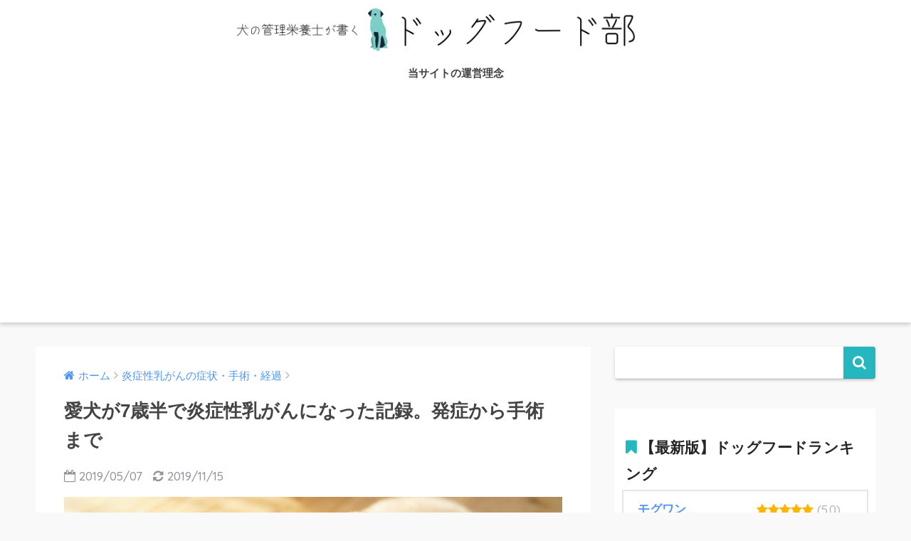

--- FILE ---
content_type: text/html; charset=UTF-8
request_url: https://dogfoodbu.com/sick/inflammatory-breast-cancer1/
body_size: 17377
content:
<!doctype html>
<!--[if lt IE 7]><html lang="ja" class="no-js lt-ie9 lt-ie8 lt-ie7"><![endif]-->
<!--[if (IE 7)&!(IEMobile)]><html lang="ja" class="no-js lt-ie9 lt-ie8"><![endif]-->
<!--[if (IE 8)&!(IEMobile)]><html lang="ja" class="no-js lt-ie9"><![endif]-->
<!--[if gt IE 8]><!--> <html lang="ja" class="no-js"><!--<![endif]-->
	<head><meta name="google-site-verification" content="erxe6-X2c1wxF9ty3buIpTtnpLMtVLUNHxWaeZ6--ec" />
		<meta charset="utf-8">
		<meta http-equiv="X-UA-Compatible" content="IE=edge">
		<meta name="HandheldFriendly" content="True">
		<meta name="MobileOptimized" content="320">
		<meta name="viewport" content="width=device-width, initial-scale=1"/>
		<meta name="msapplication-TileColor" content="#25b7c0">
        <meta name="theme-color" content="#25b7c0">
		<link rel="pingback" href="https://dogfoodbu.com/xmlrpc.php">
		<title>愛犬が7歳半で炎症性乳がんになった記録。発症から手術まで | ドッグフード部</title>
<link rel='dns-prefetch' href='//ajax.googleapis.com' />
<link rel='dns-prefetch' href='//maxcdn.bootstrapcdn.com' />
<link rel='dns-prefetch' href='//fonts.googleapis.com' />
<link rel='dns-prefetch' href='//s.w.org' />
<link rel="alternate" type="application/rss+xml" title="ドッグフード部 &raquo; フィード" href="https://dogfoodbu.com/feed/" />
<link rel="alternate" type="application/rss+xml" title="ドッグフード部 &raquo; コメントフィード" href="https://dogfoodbu.com/comments/feed/" />
		<script type="text/javascript">
			window._wpemojiSettings = {"baseUrl":"https:\/\/s.w.org\/images\/core\/emoji\/11\/72x72\/","ext":".png","svgUrl":"https:\/\/s.w.org\/images\/core\/emoji\/11\/svg\/","svgExt":".svg","source":{"concatemoji":"https:\/\/dogfoodbu.com\/wp-includes\/js\/wp-emoji-release.min.js"}};
			!function(e,a,t){var n,r,o,i=a.createElement("canvas"),p=i.getContext&&i.getContext("2d");function s(e,t){var a=String.fromCharCode;p.clearRect(0,0,i.width,i.height),p.fillText(a.apply(this,e),0,0);e=i.toDataURL();return p.clearRect(0,0,i.width,i.height),p.fillText(a.apply(this,t),0,0),e===i.toDataURL()}function c(e){var t=a.createElement("script");t.src=e,t.defer=t.type="text/javascript",a.getElementsByTagName("head")[0].appendChild(t)}for(o=Array("flag","emoji"),t.supports={everything:!0,everythingExceptFlag:!0},r=0;r<o.length;r++)t.supports[o[r]]=function(e){if(!p||!p.fillText)return!1;switch(p.textBaseline="top",p.font="600 32px Arial",e){case"flag":return s([55356,56826,55356,56819],[55356,56826,8203,55356,56819])?!1:!s([55356,57332,56128,56423,56128,56418,56128,56421,56128,56430,56128,56423,56128,56447],[55356,57332,8203,56128,56423,8203,56128,56418,8203,56128,56421,8203,56128,56430,8203,56128,56423,8203,56128,56447]);case"emoji":return!s([55358,56760,9792,65039],[55358,56760,8203,9792,65039])}return!1}(o[r]),t.supports.everything=t.supports.everything&&t.supports[o[r]],"flag"!==o[r]&&(t.supports.everythingExceptFlag=t.supports.everythingExceptFlag&&t.supports[o[r]]);t.supports.everythingExceptFlag=t.supports.everythingExceptFlag&&!t.supports.flag,t.DOMReady=!1,t.readyCallback=function(){t.DOMReady=!0},t.supports.everything||(n=function(){t.readyCallback()},a.addEventListener?(a.addEventListener("DOMContentLoaded",n,!1),e.addEventListener("load",n,!1)):(e.attachEvent("onload",n),a.attachEvent("onreadystatechange",function(){"complete"===a.readyState&&t.readyCallback()})),(n=t.source||{}).concatemoji?c(n.concatemoji):n.wpemoji&&n.twemoji&&(c(n.twemoji),c(n.wpemoji)))}(window,document,window._wpemojiSettings);
		</script>
		<style type="text/css">
img.wp-smiley,
img.emoji {
	display: inline !important;
	border: none !important;
	box-shadow: none !important;
	height: 1em !important;
	width: 1em !important;
	margin: 0 .07em !important;
	vertical-align: -0.1em !important;
	background: none !important;
	padding: 0 !important;
}
</style>
<link rel='stylesheet' id='contact-form-7-css'  href='https://dogfoodbu.com/wp-content/plugins/contact-form-7/includes/css/styles.css' type='text/css' media='all' />
<link rel='stylesheet' id='sb_instagram_styles-css'  href='https://dogfoodbu.com/wp-content/plugins/instagram-feed/css/sb-instagram.min.css' type='text/css' media='all' />
<link rel='stylesheet' id='sb-font-awesome-css'  href='https://maxcdn.bootstrapcdn.com/font-awesome/4.7.0/css/font-awesome.min.css' type='text/css' media='all' />
<link rel='stylesheet' id='sb-type-std-css'  href='https://dogfoodbu.com/wp-content/plugins/speech-bubble/css/sb-type-std.css' type='text/css' media='all' />
<link rel='stylesheet' id='sb-type-fb-css'  href='https://dogfoodbu.com/wp-content/plugins/speech-bubble/css/sb-type-fb.css' type='text/css' media='all' />
<link rel='stylesheet' id='sb-type-fb-flat-css'  href='https://dogfoodbu.com/wp-content/plugins/speech-bubble/css/sb-type-fb-flat.css' type='text/css' media='all' />
<link rel='stylesheet' id='sb-type-ln-css'  href='https://dogfoodbu.com/wp-content/plugins/speech-bubble/css/sb-type-ln.css' type='text/css' media='all' />
<link rel='stylesheet' id='sb-type-ln-flat-css'  href='https://dogfoodbu.com/wp-content/plugins/speech-bubble/css/sb-type-ln-flat.css' type='text/css' media='all' />
<link rel='stylesheet' id='sb-type-pink-css'  href='https://dogfoodbu.com/wp-content/plugins/speech-bubble/css/sb-type-pink.css' type='text/css' media='all' />
<link rel='stylesheet' id='sb-type-rtail-css'  href='https://dogfoodbu.com/wp-content/plugins/speech-bubble/css/sb-type-rtail.css' type='text/css' media='all' />
<link rel='stylesheet' id='sb-type-drop-css'  href='https://dogfoodbu.com/wp-content/plugins/speech-bubble/css/sb-type-drop.css' type='text/css' media='all' />
<link rel='stylesheet' id='sb-type-think-css'  href='https://dogfoodbu.com/wp-content/plugins/speech-bubble/css/sb-type-think.css' type='text/css' media='all' />
<link rel='stylesheet' id='sb-no-br-css'  href='https://dogfoodbu.com/wp-content/plugins/speech-bubble/css/sb-no-br.css' type='text/css' media='all' />
<link rel='stylesheet' id='whats-new-style-css'  href='https://dogfoodbu.com/wp-content/plugins/whats-new-genarator/whats-new.css' type='text/css' media='all' />
<link rel='stylesheet' id='yyi_rinker_stylesheet-css'  href='https://dogfoodbu.com/wp-content/plugins/yyi-rinker/css/style.css?v=1.0.8' type='text/css' media='all' />
<link rel='stylesheet' id='sng-stylesheet-css'  href='https://dogfoodbu.com/wp-content/themes/sango-theme/style.css' type='text/css' media='all' />
<link rel='stylesheet' id='sng-option-css'  href='https://dogfoodbu.com/wp-content/themes/sango-theme/entry-option.css' type='text/css' media='all' />
<link rel='stylesheet' id='child-style-css'  href='https://dogfoodbu.com/wp-content/themes/sango-theme-child/style.css' type='text/css' media='all' />
<link rel='stylesheet' id='tablepress-default-css'  href='https://dogfoodbu.com/wp-content/tablepress-combined.min.css' type='text/css' media='all' />
<link rel='stylesheet' id='sng-googlefonts-css'  href='//fonts.googleapis.com/css?family=Quicksand%3A500%2C700' type='text/css' media='all' />
<link rel='stylesheet' id='sng-fontawesome-css'  href='https://dogfoodbu.com/wp-content/themes/sango-theme/library/fontawesome/css/font-awesome.min.css' type='text/css' media='all' />
<link rel='stylesheet' id='ripple-style-css'  href='https://dogfoodbu.com/wp-content/themes/sango-theme/library/ripple/rippler.min.css' type='text/css' media='all' />
<script type='text/javascript' src='https://ajax.googleapis.com/ajax/libs/jquery/2.2.4/jquery.min.js'></script>
<script type='text/javascript' src='https://dogfoodbu.com/wp-content/plugins/yyi-rinker/js/event-tracking.js?v=1.0.8'></script>
<script type='text/javascript' src='https://dogfoodbu.com/wp-content/themes/sango-theme/library/js/modernizr.custom.min.js'></script>
<link rel='https://api.w.org/' href='https://dogfoodbu.com/wp-json/' />
<link rel="EditURI" type="application/rsd+xml" title="RSD" href="https://dogfoodbu.com/xmlrpc.php?rsd" />
<link rel="canonical" href="https://dogfoodbu.com/sick/inflammatory-breast-cancer1/" />
<link rel='shortlink' href='https://dogfoodbu.com/?p=936' />
<link rel="alternate" type="application/json+oembed" href="https://dogfoodbu.com/wp-json/oembed/1.0/embed?url=https%3A%2F%2Fdogfoodbu.com%2Fsick%2Finflammatory-breast-cancer1%2F" />
<link rel="alternate" type="text/xml+oembed" href="https://dogfoodbu.com/wp-json/oembed/1.0/embed?url=https%3A%2F%2Fdogfoodbu.com%2Fsick%2Finflammatory-breast-cancer1%2F&#038;format=xml" />
<meta property="og:title" content="愛犬が7歳半で炎症性乳がんになった記録。発症から手術まで" />
<meta property="og:description" content="我が家には7歳半になる愛犬「とんこ」がいます。 キャバリアとパグのミックスで女の子です。これまで病気らしい病気をすることもなく、7歳半まで元気に過ごしてきてくれました。 そんなとんこが炎症性乳がんと診断されました。 ここ ... " />
<meta property="og:type" content="article" />
<meta property="og:url" content="https://dogfoodbu.com/sick/inflammatory-breast-cancer1/" />
<meta property="og:image" content="https://dogfoodbu.com/wp-content/uploads/2019/05/tonko1.jpg" />
<meta property="og:site_name" content="ドッグフード部" />
<meta name="twitter:card" content="summary_large_image" />
<style type="text/css">.broken_link, a.broken_link {
	text-decoration: line-through;
}</style><style type="text/css" id="custom-background-css">
body.custom-background { background-color: #f9f9f9; }
</style>
<link rel="icon" href="https://dogfoodbu.com/wp-content/uploads/2018/03/cropped-logo2-32x32.png" sizes="32x32" />
<link rel="icon" href="https://dogfoodbu.com/wp-content/uploads/2018/03/cropped-logo2-192x192.png" sizes="192x192" />
<link rel="apple-touch-icon-precomposed" href="https://dogfoodbu.com/wp-content/uploads/2018/03/cropped-logo2-180x180.png" />
<meta name="msapplication-TileImage" content="https://dogfoodbu.com/wp-content/uploads/2018/03/cropped-logo2-270x270.png" />
		<style type="text/css" id="wp-custom-css">
			.abtn-mc1 a {
    display: inline-block;
    width: 100%;
    margin: 0;
    border-radius: 3px;
    background: #4F9DF4;
    color: #fff;
    font-size: 1.2em;
    font-weight: 500;
    line-height: 44px;
    text-decoration: none;
    box-shadow: 0 2px 3px rgba(0,0,0,.2), 0 2px 3px -2px rgba(0,0,0,.15);
}
.abtn-mc1 a:after {
    content: "\f138";
    font-family: "fontawesome";
    margin-left: 15px;
}
.abtn-mc1 a:hover{
    text-decoration: none;
    box-shadow: 0 13px 20px -3px rgba(0,0,0,.24);
    -webkit-tap-highlight-color: transparent;
}
.abtn-mc1 img{
	display: block;
}
p.abtn-mc1-top-text {
    font-weight: bold;
    margin-bottom: 3px;
}
p.abtn-mc1-under-text {
    font-size: .8em;
    margin-top: 3px;
}		</style>
	<style>
a {color: #4f96f6;}
.main-c {color: #25b7c0;}
.main-bc {background-color: #25b7c0;}
.main-bdr,#inner-content .main-bdr {border-color:  #25b7c0;}
.pastel-bc , #inner-content .pastel-bc {background-color: #ebebe6;}
.accent-c {color: #ffdc00;}
.accent-bc {background-color: #ffdc00;}
.header,#footer-menu,.drawer__title {background-color: #ffffff;}
#logo a {color: #FFF;}
.desktop-nav li a , .mobile-nav li a, #footer-menu a ,.copyright, #drawer__open,.drawer__title {color: #424242;}
.drawer__title .close span, .drawer__title .close span:before {background: #424242;}
.desktop-nav li:after {background: #424242;}
.mobile-nav .current-menu-item {border-bottom-color: #424242;}
.widgettitle {color: #ffffff;background-color:#25b7c0;}
.footer {background-color: #e0e4eb;}
.footer, .footer a, .footer .widget ul li a {color: #3c3c3c;}
.body_bc {background-color: f9f9f9;}
/*Main Color*/
#toc_container .toc_title, #footer_menu .raised, .pagination a, .pagination span, #reply-title:before , .entry-content blockquote:before ,.main-c-before li:before ,.main-c-b:before{color: #25b7c0;}
/*Main Color Background*/
#searchsubmit, #toc_container .toc_title:before, .cat-name, .pre_tag > span, .pagination .current, #submit ,.withtag_list > span,.main-bc-before li:before {background-color: #25b7c0;}
/*Main Color Border*/
#toc_container, h3 ,.li-mainbdr ul,.li-mainbdr ol {border-color: #25b7c0;}
/*Accent Color*/
.search-title .fa-search ,.acc-bc-before li:before {background: #ffdc00;}
/*Accent Color border*/
.li-accentbdr ul, .li-accentbdr ol {border-color: #ffdc00;}
/*Pastel Color Background*/
.pagination a:hover ,.li-pastelbc ul, .li-pastelbc ol {background: #ebebe6;}
/*FontSize*/
body {font-size: 107%;}
@media only screen and (min-width: 481px) {
body {font-size: 107%;}
}
@media only screen and (min-width: 1030px) {
body {font-size: 107%;}
}
/*Others*/
.totop {background: #5ba9f7;}
.header-info a {color: #FFF; background: linear-gradient(95deg,#738bff,#85e3ec);}
.fixed-menu ul {background: #FFF;}
.fixed-menu a {color: #a2a7ab;}
.fixed-menu .current-menu-item a , .fixed-menu ul li a.active {color: #6bb6ff;}
</style>
	</head>
	<body class="post-template-default single single-post postid-936 single-format-standard custom-background">
		<div id="container">
			<header class="header header--center">
								<div id="inner-header" class="wrap cf">
										<p id="logo" class="h1 dfont">
						<a href="https://dogfoodbu.com"><img src="https://dogfoodbu.com/wp-content/uploads/2019/11/inublog.png" alt="ドッグフード部"></a>
					</p>
					<nav class="desktop-nav clearfix"><ul id="menu-%e3%83%98%e3%83%83%e3%83%80%e3%83%bc%e3%83%a1%e3%83%8b%e3%83%a5%e3%83%bc" class="menu"><li id="menu-item-1179" class="menu-item menu-item-type-post_type menu-item-object-page menu-item-1179"><a href="https://dogfoodbu.com/about-site/">当サイトの運営理念</a></li>
</ul></nav>				</div>
							</header>
				<div id="content">
		<div id="inner-content" class="wrap cf">
			<main id="main" class="m-all t-2of3 d-5of7 cf">
							       <article id="entry" class="cf post-936 post type-post status-publish format-standard has-post-thumbnail category-sick tag-49">
			       	  <header class="article-header entry-header">
	<nav id="breadcrumb"><ul itemscope itemtype="http://schema.org/BreadcrumbList"><li itemprop="itemListElement" itemscope itemtype="http://schema.org/ListItem"><a href="https://dogfoodbu.com" itemprop="item"><span itemprop="name">ホーム</span></a><meta itemprop="position" content="1" /></li><li itemprop="itemListElement" itemscope itemtype="http://schema.org/ListItem"><a href="https://dogfoodbu.com/category/sick/" itemprop="item"><span itemprop="name">炎症性乳がんの症状・手術・経過</span></a><meta itemprop="position" content="2" /></li></ul></nav>    <h1 class="entry-title single-title">愛犬が7歳半で炎症性乳がんになった記録。発症から手術まで</h1>
	<p class="entry-meta vcard dfont">
			       	<time class="pubdate entry-time" datetime="2019-05-07">2019/05/07</time>
	       		       		<time class="updated entry-time" datetime="2019-11-15">2019/11/15</time>
       	    </p>
            <p class="post-thumbnail"><img width="680" height="425" src="https://dogfoodbu.com/wp-content/uploads/2019/05/tonko1.jpg" class="attachment-large size-large wp-post-image" alt="愛犬が炎症性乳がんと診断されて。初期症状と手術までの流れ" srcset="https://dogfoodbu.com/wp-content/uploads/2019/05/tonko1.jpg 800w, https://dogfoodbu.com/wp-content/uploads/2019/05/tonko1-300x188.jpg 300w, https://dogfoodbu.com/wp-content/uploads/2019/05/tonko1-768x480.jpg 768w" sizes="(max-width: 680px) 100vw, 680px" /></p>
				  <!--FABボタン-->
	  	  <input type="checkbox" id="fab">
		  <label class="fab-btn accent-bc" for="fab"><i class="fa fa-share-alt"></i></label>
		  <label class="fab__close-cover" for="fab"></label>
		  <!--FABの中身-->
		  <div id="fab__contents">
			 <div class="fab__contents-main dfont">
			    <label class="close" for="fab"><span></span></label>
			    <p class="fab__contents_title">SHARE</p>
			  				  		<div class="fab__contents_img" style="background-image: url(https://dogfoodbu.com/wp-content/uploads/2019/05/tonko1-520x300.jpg);">
			  		</div>
			  				  	    <div class="sns-btn">
            <ul>
          <!-- twitter -->
          <li class="tw sns-btn__item">
              <a href="http://twitter.com/share?url=https%3A%2F%2Fdogfoodbu.com%2Fsick%2Finflammatory-breast-cancer1%2F&text=%E6%84%9B%E7%8A%AC%E3%81%8C7%E6%AD%B3%E5%8D%8A%E3%81%A7%E7%82%8E%E7%97%87%E6%80%A7%E4%B9%B3%E3%81%8C%E3%82%93%E3%81%AB%E3%81%AA%E3%81%A3%E3%81%9F%E8%A8%98%E9%8C%B2%E3%80%82%E7%99%BA%E7%97%87%E3%81%8B%E3%82%89%E6%89%8B%E8%A1%93%E3%81%BE%E3%81%A7%EF%BD%9C%E3%83%89%E3%83%83%E3%82%B0%E3%83%95%E3%83%BC%E3%83%89%E9%83%A8" target="_blank" rel="nofollow">
                  <i class="fa fa-twitter"></i>
                  <span class="share_txt">ツイート</span>
              </a>
                        </li>
   
          <!-- facebook -->
          <li class="fb sns-btn__item">
              <a href="http://www.facebook.com/share.php?u=https%3A%2F%2Fdogfoodbu.com%2Fsick%2Finflammatory-breast-cancer1%2F&t=%E6%84%9B%E7%8A%AC%E3%81%8C7%E6%AD%B3%E5%8D%8A%E3%81%A7%E7%82%8E%E7%97%87%E6%80%A7%E4%B9%B3%E3%81%8C%E3%82%93%E3%81%AB%E3%81%AA%E3%81%A3%E3%81%9F%E8%A8%98%E9%8C%B2%E3%80%82%E7%99%BA%E7%97%87%E3%81%8B%E3%82%89%E6%89%8B%E8%A1%93%E3%81%BE%E3%81%A7%EF%BD%9C%E3%83%89%E3%83%83%E3%82%B0%E3%83%95%E3%83%BC%E3%83%89%E9%83%A8" target="_blank" rel="nofollow">
                  <i class="fa fa-facebook"></i>
                  <span class="share_txt">シェア</span>
              </a>
                        </li>
   
          <!-- はてなブックマーク -->
          <li class="hatebu sns-btn__item">
            <a href="http://b.hatena.ne.jp/add?mode=confirm&url=https%3A%2F%2Fdogfoodbu.com%2Fsick%2Finflammatory-breast-cancer1%2F"  onclick="javascript:window.open(this.href, '', 'menubar=no,toolbar=no,resizable=yes,scrollbars=yes,height=400,width=510');return false;" target="_blank" rel="nofollow">
                  <i class="fa fa-hatebu"></i>
                  <span class="share_txt">はてブ</span>
              </a>
                        </li>

          <!-- Google+ 別デザインのときは非表示に-->
                        <li class="gplus sns-btn__item">
                  <a href="https://plus.google.com/share?url=https%3A%2F%2Fdogfoodbu.com%2Fsick%2Finflammatory-breast-cancer1%2F" target="_blank" rel="nofollow">
                      <i class="fa fa-google-plus" aria-hidden="true"></i>
                      <span class="share_txt">Google+</span>
                  </a>
                                </li>
          
          <!-- Pocket -->
          <li class="pkt sns-btn__item">
             <a href="http://getpocket.com/edit?url=https%3A%2F%2Fdogfoodbu.com%2Fsick%2Finflammatory-breast-cancer1%2F&title=%E6%84%9B%E7%8A%AC%E3%81%8C7%E6%AD%B3%E5%8D%8A%E3%81%A7%E7%82%8E%E7%97%87%E6%80%A7%E4%B9%B3%E3%81%8C%E3%82%93%E3%81%AB%E3%81%AA%E3%81%A3%E3%81%9F%E8%A8%98%E9%8C%B2%E3%80%82%E7%99%BA%E7%97%87%E3%81%8B%E3%82%89%E6%89%8B%E8%A1%93%E3%81%BE%E3%81%A7%EF%BD%9C%E3%83%89%E3%83%83%E3%82%B0%E3%83%95%E3%83%BC%E3%83%89%E9%83%A8" target="_blank" rel="nofollow">
                  <i class="fa fa-get-pocket"></i>
                  <span class="share_txt">Pocket</span>
              </a>
                        </li>

          <!-- LINE -->
          <li class="line sns-btn__item">
              <a href="http://line.me/R/msg/text/?https%3A%2F%2Fdogfoodbu.com%2Fsick%2Finflammatory-breast-cancer1%2F%0D%0A%E6%84%9B%E7%8A%AC%E3%81%8C7%E6%AD%B3%E5%8D%8A%E3%81%A7%E7%82%8E%E7%97%87%E6%80%A7%E4%B9%B3%E3%81%8C%E3%82%93%E3%81%AB%E3%81%AA%E3%81%A3%E3%81%9F%E8%A8%98%E9%8C%B2%E3%80%82%E7%99%BA%E7%97%87%E3%81%8B%E3%82%89%E6%89%8B%E8%A1%93%E3%81%BE%E3%81%A7%EF%BD%9C%E3%83%89%E3%83%83%E3%82%B0%E3%83%95%E3%83%BC%E3%83%89%E9%83%A8" target="_blank" rel="nofollow">
                 <i class="fa fa-comment"></i>
                  <span class="share_txt dfont">LINE</span>
              </a>
          </li>
      </ul>
  </div>
  		  	</div>
		  </div>
		</header><section class="entry-content cf">
  <div class="sponsored">			<div class="textwidget"><p>当サイトはアフィリエイト広告を利用しています</p>
</div>
		</div><div class="sponsored"><p class="ads-title dfont">スポンサードリンク</p>			<div class="textwidget"><p><script async src="https://pagead2.googlesyndication.com/pagead/js/adsbygoogle.js"></script><br />
<!-- dog-taittle-sita --><br />
<ins class="adsbygoogle" style="display: block;" data-ad-client="ca-pub-7118258091736189" data-ad-slot="9726576313" data-ad-format="auto" data-full-width-responsive="true"></ins><br />
<script>
     (adsbygoogle = window.adsbygoogle || []).push({});
</script></p>
</div>
		</div><p>我が家には7歳半になる愛犬「とんこ」がいます。</p>
<p><img class="alignnone size-thumb-520 wp-image-472" src="https://dogfoodbu.com/wp-content/uploads/2018/05/DSC00329_R-520x300.jpg" alt="カナガンの食いつきレビュー3" width="520" height="300" /></p>
<p>キャバリアとパグのミックスで女の子です。これまで病気らしい病気をすることもなく、7歳半まで元気に過ごしてきてくれました。</p>
<p>そんなとんこが<span class="keiko_yellow"><b>炎症性乳がん</b></span>と診断されました。</p>
<p>ここでは、とんこと同じくある日突然、症例数の少ない「炎症性乳がん」と診断されて動揺している飼い主さんに向けて、少しでも今後の流れがイメージできるように、ここではとんこの<span class="keiko_yellow"><b>発症から手術までの流れ</b></span>をまとめていこうと思います。</p>
<div class="sng-box box1">
<p><span style="color: #ff0000;">【2019年11月追記】</span><br />
※かかりつけの病院で定期的にチェックしてもらい、現時点では「炎症性乳がんであった可能性は極めて低い」と言われました。<br />
ここからの経過は炎症性乳がんの経過とは違う可能性があります。<br />
乳腺術後の経過・炎症性乳がんと診断された経過・炎症性乳がんではないと診断されるまでに至った経緯が書かれています。</p>
</div>
<div id="toc_container" class="no_bullets"><p class="toc_title">目次</p><ul class="toc_list"><li><a href="#i">「何かおかしい」と思ったのは食欲の低下でした</a></li><li><a href="#i-2">乳がんの可能性が高い・肺転移の可能性も指摘</a></li><li><a href="#i-3">手術後「炎症性乳がん」と診断。手術は間違いだったのでは？</a></li></ul></div>
<h2 class="hh hh20"><span id="i">「何かおかしい」と思ったのは食欲の低下でした</span></h2>
<p>元々季節の変わり目などには食欲が低下したりすることがあったので、5月初旬のこの時も、「だいぶ暑くなってきたからまたいつもの食欲低下かな？」くらいに思っていました。</p>
<p>でも、なんだか表情もうつろ、立ち上がるのも億劫そう･･･といつもと何か違うなという症状でした。大好きな散歩も活気がなく、すぐに家に戻りたがります。</p>
<p>食欲低下3日目頃の夜、子供たちが寝静まってからとんこを久しぶりにゆっくりと撫でていました。</p>
<p>我が家には5歳と1歳の息子がおり、ちょうどGW真っ只中ということで一日中子供の相手でてんやわんや。夫は4月にオープンしたカレー屋を営んでおり、子育てはワンオペ状態。</p>
<p>とんこのことを後回しにし、ろくに顔を合わせることも話しかけることもせずに、最低限のお世話だけ。</p>
<p>そんな日々の数日後のことでした。</p>
<p>久しぶりにゆっくりととんこを撫でているといつものようにお腹を見せてくれました。その時に陰部のすぐそばの左側の乳房がパンパンに張っているのを見つけました。</p>
<p>※撮影はしていません、すみません。</p>
<p>触れるとカッチカチ。石のように硬くて、皮膚は3か所、それぞれ直径5㎜ずつくらい破れて潰瘍のようになっていました。</p>
<p>これはただ事ではないと思い、翌日病院へ。</p>
<p>しかし、かかりつけの病院はGWでお休み中。急遽年中無休のD動物病院へ行きました。</p>
<h2 class="hh hh20"><span id="i-2">乳がんの可能性が高い・肺転移の可能性も指摘</span></h2>
<p>診察してすぐに、「これは乳がんの可能性が高いです」と言われました。最も恐れていた答えでした。</p>
<p>肺転移をしているかどうかはレントゲンでチェックしました。</p>
<p>肺には細かな点々があり、これについては「肺転移の可能性がある」と言われました。ただ、血管が縦に写った場合にもこのように見えるため、絶対とは言えないが可能性としてはかなり高いとのこと。</p>
<p>ショックで、頭が真っ白。</p>
<p>「この先、どうするのがこの子にとって一番楽に過ごせるのでしょうか･･･」</p>
<p>そう聞いた私に対して、先生は</p>
<p>「肺転移をしていたら、手術をしてもすぐに再発をするかもしれません。しかしこの状態はとても痛いと思う。患部を切除してしまった方が楽でしょう。」と説明を受けました。</p>
<p>私はこの答えに納得し、すぐに手術を依頼しました。</p>
<p>そこで明日に手術、明後日には退院という流れで決定しました。</p>
<h2 class="hh hh20"><span id="i-3">手術後「炎症性乳がん」と診断。手術は間違いだったのでは？</span></h2>
<p>翌日の14時過ぎ、ダクタリ動物病院から電話がありました。</p>
<p>「手術は無事に終わりました。腫瘍は筋肉層にがっちりと浸潤しており、切除は片側乳腺全て、子宮と卵巣まで取りましたが、陰部にあったものは今は取り切れませんでした。」との説明を受けました。</p>
<p>今後また再発の可能性があるものの、今はこれで様子を見ましょうとのこと。</p>
<p>最後に言われたのが、「この腫瘍は最も悪性度の高い炎症性乳がんの可能性が高い」ということでした。</p>
<p>炎症性乳がんという言葉をこの時初めて知りました。</p>
<p>出先から戻り、炎症性乳がんを調べてみると･･･</p>
<p>炎症性乳がんは最も予後が悪い癌で初診から長くても半年ほどで亡くなってしまうケースが多いということ、そして、炎症性乳がんの場合は手術をしてもすぐに再発してしまうこと、手術により余計にがんの増殖スピードを速めてしまうこと、手術した傷がつきにくく、2次感染により命を失うケースが高いことが書いてありました。</p>
<p>しかも、手術をすることで犬のQOL（クオリティー・オブ・ライフ（生活の質））を下げてしまう、ともありました。</p>
<p>これを読んで、愕然としたのは言うまでもありません。</p>
<p>なぜ炎症性乳がんなのに手術をしたのか、これでは余計にとんこを苦しめることになるのではないか―。</p>
<p>焦って先生に電話をしました。</p>
<p>炎症性乳がんだと診断しながら、なぜ手術をしたのか。</p>
<p>手術は禁忌になっている。これから先の余命を縮めたばかりか余計に痛みにより苦しむことになるのではないのか。</p>
<p>そんなようなことを言ったと思います。</p>
<p>先生は「過去に同じような症例で、老犬だからと放置したら乳腺に沿って癌が広がり、最後はとても苦しそうだった。そうならないために切除をした」と説明。</p>
<p>納得できませんでした。</p>
<p>翌日、とんこを引き取りに行った際にももう一度説明を求めました。</p>
<p>結局先生は「手術した方がこの子にとっては楽になる」という判断で手術をしたとのこと。肺転移の疑いもあったはずなのに、「初期ですし」と言われました。</p>
<p>転移がある時点で初期ではないと思うのですが、手術をしたことでこの子の余命は「1～2年に延びた」と言われました。</p>
<p>炎症性乳がんは初診から半年以内に亡くなる子がほとんどなのに…？</p>
<p>色々と混乱が生じましたが、手術をした以上、ここで何をどう言っても時間を戻せるわけではないですし、そもそも手術を終えたとんこは思っていたよりも元気そうでした。</p>
<p>その姿を見てほっとしたのもあり、「わかりました」と言って代金を支払い、病院を出ました。</p>
<p>正直、手術をしたことがよかったかどうかはまだ分かりません。（術後4日目）。</p>
<p>ただ、この先1日でも長く、苦しくない時間を過ごして欲しいと願うばかりです。</p>
<p>【参考画像】</p>
<p><img class="aligncenter size-full wp-image-1153" src="https://dogfoodbu.com/wp-content/uploads/2019/11/DSC00009_r-1.jpg" alt="手術費" width="904" height="600" srcset="https://dogfoodbu.com/wp-content/uploads/2019/11/DSC00009_r-1.jpg 904w, https://dogfoodbu.com/wp-content/uploads/2019/11/DSC00009_r-1-300x199.jpg 300w, https://dogfoodbu.com/wp-content/uploads/2019/11/DSC00009_r-1-768x510.jpg 768w" sizes="(max-width: 904px) 100vw, 904px" /></p>
<p>手術費用と2日間の宿泊費、レントゲン代で総額13万4千円ほどでした。ご参考まで。</p>
<p>術後の経過に続く↓</p>
<blockquote class="wp-embedded-content" data-secret="FlEHlT5naD"><p><a href="https://dogfoodbu.com/sick/inflammatory-breast-cancer2/">愛犬の炎症性乳がん、手術後の経過～7日間まで</a></p></blockquote>
<p><iframe class="wp-embedded-content" sandbox="allow-scripts" security="restricted" style="position: absolute; clip: rect(1px, 1px, 1px, 1px);" src="https://dogfoodbu.com/sick/inflammatory-breast-cancer2/embed/#?secret=FlEHlT5naD" data-secret="FlEHlT5naD" width="600" height="338" title="&#8220;愛犬の炎症性乳がん、手術後の経過～7日間まで&#8221; &#8212; ドッグフード部" frameborder="0" marginwidth="0" marginheight="0" scrolling="no"></iframe></p>
<div class="sponsored dfont">			<div class="textwidget"><hr>
<p style="text-align: center;"><span class="big"><b>ドッグフード選びに迷ったら･･･？</span></b></p>
<p>
<img src="https://dogfoodbu.com/wp-content/uploads/2019/12/inumanga_001.jpg" alt="ドッグフードランキング" width="700" height="464" class="aligncenter size-full wp-image-1469" /><br />
</p>
<p style="text-align: center;">▼▼▼</p>
<p><span class="keiko_yellow"><a href="https://dogfoodbu.com/"><span class="big"><b>愛犬が本当によろこぶドッグフード厳選5種を今すぐチェック！</span></b></a><br />
</span></p>
</div>
		</div></section><footer class="article-footer">
    <aside>
    	<div class="footer-contents">
        	    <div class="sns-btn normal-sns">
      <span class="sns-btn__title dfont">SHARE</span>      <ul>
          <!-- twitter -->
          <li class="tw sns-btn__item">
              <a href="http://twitter.com/share?url=https%3A%2F%2Fdogfoodbu.com%2Fsick%2Finflammatory-breast-cancer1%2F&text=%E6%84%9B%E7%8A%AC%E3%81%8C7%E6%AD%B3%E5%8D%8A%E3%81%A7%E7%82%8E%E7%97%87%E6%80%A7%E4%B9%B3%E3%81%8C%E3%82%93%E3%81%AB%E3%81%AA%E3%81%A3%E3%81%9F%E8%A8%98%E9%8C%B2%E3%80%82%E7%99%BA%E7%97%87%E3%81%8B%E3%82%89%E6%89%8B%E8%A1%93%E3%81%BE%E3%81%A7%EF%BD%9C%E3%83%89%E3%83%83%E3%82%B0%E3%83%95%E3%83%BC%E3%83%89%E9%83%A8" target="_blank" rel="nofollow">
                  <i class="fa fa-twitter"></i>
                  <span class="share_txt">ツイート</span>
              </a>
                        </li>
   
          <!-- facebook -->
          <li class="fb sns-btn__item">
              <a href="http://www.facebook.com/share.php?u=https%3A%2F%2Fdogfoodbu.com%2Fsick%2Finflammatory-breast-cancer1%2F&t=%E6%84%9B%E7%8A%AC%E3%81%8C7%E6%AD%B3%E5%8D%8A%E3%81%A7%E7%82%8E%E7%97%87%E6%80%A7%E4%B9%B3%E3%81%8C%E3%82%93%E3%81%AB%E3%81%AA%E3%81%A3%E3%81%9F%E8%A8%98%E9%8C%B2%E3%80%82%E7%99%BA%E7%97%87%E3%81%8B%E3%82%89%E6%89%8B%E8%A1%93%E3%81%BE%E3%81%A7%EF%BD%9C%E3%83%89%E3%83%83%E3%82%B0%E3%83%95%E3%83%BC%E3%83%89%E9%83%A8" target="_blank" rel="nofollow">
                  <i class="fa fa-facebook"></i>
                  <span class="share_txt">シェア</span>
              </a>
                        </li>
   
          <!-- はてなブックマーク -->
          <li class="hatebu sns-btn__item">
            <a href="http://b.hatena.ne.jp/add?mode=confirm&url=https%3A%2F%2Fdogfoodbu.com%2Fsick%2Finflammatory-breast-cancer1%2F"  onclick="javascript:window.open(this.href, '', 'menubar=no,toolbar=no,resizable=yes,scrollbars=yes,height=400,width=510');return false;" target="_blank" rel="nofollow">
                  <i class="fa fa-hatebu"></i>
                  <span class="share_txt">はてブ</span>
              </a>
                        </li>

          <!-- Google+ 別デザインのときは非表示に-->
                        <li class="gplus sns-btn__item">
                  <a href="https://plus.google.com/share?url=https%3A%2F%2Fdogfoodbu.com%2Fsick%2Finflammatory-breast-cancer1%2F" target="_blank" rel="nofollow">
                      <i class="fa fa-google-plus" aria-hidden="true"></i>
                      <span class="share_txt">Google+</span>
                  </a>
                                </li>
          
          <!-- Pocket -->
          <li class="pkt sns-btn__item">
             <a href="http://getpocket.com/edit?url=https%3A%2F%2Fdogfoodbu.com%2Fsick%2Finflammatory-breast-cancer1%2F&title=%E6%84%9B%E7%8A%AC%E3%81%8C7%E6%AD%B3%E5%8D%8A%E3%81%A7%E7%82%8E%E7%97%87%E6%80%A7%E4%B9%B3%E3%81%8C%E3%82%93%E3%81%AB%E3%81%AA%E3%81%A3%E3%81%9F%E8%A8%98%E9%8C%B2%E3%80%82%E7%99%BA%E7%97%87%E3%81%8B%E3%82%89%E6%89%8B%E8%A1%93%E3%81%BE%E3%81%A7%EF%BD%9C%E3%83%89%E3%83%83%E3%82%B0%E3%83%95%E3%83%BC%E3%83%89%E9%83%A8" target="_blank" rel="nofollow">
                  <i class="fa fa-get-pocket"></i>
                  <span class="share_txt">Pocket</span>
              </a>
                        </li>

          <!-- LINE -->
          <li class="line sns-btn__item">
              <a href="http://line.me/R/msg/text/?https%3A%2F%2Fdogfoodbu.com%2Fsick%2Finflammatory-breast-cancer1%2F%0D%0A%E6%84%9B%E7%8A%AC%E3%81%8C7%E6%AD%B3%E5%8D%8A%E3%81%A7%E7%82%8E%E7%97%87%E6%80%A7%E4%B9%B3%E3%81%8C%E3%82%93%E3%81%AB%E3%81%AA%E3%81%A3%E3%81%9F%E8%A8%98%E9%8C%B2%E3%80%82%E7%99%BA%E7%97%87%E3%81%8B%E3%82%89%E6%89%8B%E8%A1%93%E3%81%BE%E3%81%A7%EF%BD%9C%E3%83%89%E3%83%83%E3%82%B0%E3%83%95%E3%83%BC%E3%83%89%E9%83%A8" target="_blank" rel="nofollow">
                 <i class="fa fa-comment"></i>
                  <span class="share_txt dfont">LINE</span>
              </a>
          </li>
      </ul>
  </div>
          	        	<div class="footer-meta dfont">
               	               	
               	 	<p class="footer-meta_title">CATEGORY :</p>
               	 	<ul class="post-categories">
	<li><a href="https://dogfoodbu.com/category/sick/" rel="category tag">炎症性乳がんの症状・手術・経過</a></li></ul>               	               		<div class="meta-tag">
               		<p class="footer-meta_title">TAGS :</p> 
               		<ul><li><a href="https://dogfoodbu.com/tag/%e7%82%8e%e7%97%87%e6%80%a7%e4%b9%b3%e3%81%8c%e3%82%93/" rel="tag">炎症性乳がん</a></li></ul>               		</div>
              	          	</div>
        	        	        	<div id="related_ads"><div class="textwidget custom-html-widget"><script async src="https://pagead2.googlesyndication.com/pagead/js/adsbygoogle.js?client=ca-pub-7118258091736189"
     crossorigin="anonymous"></script>
<ins class="adsbygoogle"
     style="display:block"
     data-ad-format="autorelaxed"
     data-ad-client="ca-pub-7118258091736189"
     data-ad-slot="1383325357"></ins>
<script>
     (adsbygoogle = window.adsbygoogle || []).push({});
</script></div></div>          <div class="related-posts type_a" ontouchstart =""><ul><li><a href="https://dogfoodbu.com/sick/inflammatory-breast-cancer3/">
              <figure class="rlmg">
                <img src="https://dogfoodbu.com/wp-content/uploads/2019/11/tonkosaisyu-520x300.jpg" alt="炎症性乳がんと診断、手術から半年過ごした経過【闘病記最終記録】">
              </figure>
              <div class="rep"><p>炎症性乳がんと診断、手術から半年過ごした経過【闘病記最終記録】</p></div>
            </a>
          </li><li><a href="https://dogfoodbu.com/sick/bassigo/">
              <figure class="rlmg">
                <img src="https://dogfoodbu.com/wp-content/uploads/2019/05/tonkotonko-520x300.jpg" alt="愛犬の炎症性乳がん、抜糸のタイミングとその後の過ごし方の様子">
              </figure>
              <div class="rep"><p>愛犬の炎症性乳がん、抜糸のタイミングとその後の過ごし方の様子</p></div>
            </a>
          </li><li><a href="https://dogfoodbu.com/sick/inflammatory-breast-cancer2/">
              <figure class="rlmg">
                <img src="https://dogfoodbu.com/wp-content/uploads/2019/05/tonko2_r-520x300.jpg" alt="愛犬の炎症性乳がん、手術後の経過～7日間まで過ごした記録">
              </figure>
              <div class="rep"><p>愛犬の炎症性乳がん、手術後の経過～7日間まで過ごした記録</p></div>
            </a>
          </li></ul></div>        </div>
            </aside>
</footer>  	<div id="respond" class="comment-respond">
		<h3 id="reply-title" class="comment-reply-title">コメントを残す <small><a rel="nofollow" id="cancel-comment-reply-link" href="/sick/inflammatory-breast-cancer1/#respond" style="display:none;">コメントをキャンセル</a></small></h3>			<form action="https://dogfoodbu.com/wp-comments-post.php" method="post" id="commentform" class="comment-form" novalidate>
				<p class="comment-notes"><span id="email-notes">メールアドレスが公開されることはありません。</span> <span class="required">*</span> が付いている欄は必須項目です</p><p class="comment-form-comment"><label for="comment">コメント</label> <textarea id="comment" name="comment" cols="45" rows="8" maxlength="65525" required="required"></textarea></p><p class="comment-form-author"><label for="author">名前 <span class="required">*</span></label> <input id="author" name="author" type="text" value="" size="30" maxlength="245" required='required' /></p>
<p class="comment-form-email"><label for="email">メール <span class="required">*</span></label> <input id="email" name="email" type="email" value="" size="30" maxlength="100" aria-describedby="email-notes" required='required' /></p>
<p class="comment-form-url"><label for="url">サイト</label> <input id="url" name="url" type="url" value="" size="30" maxlength="200" /></p>
<p class="form-submit"><input name="submit" type="submit" id="submit" class="submit" value="コメントを送信" /> <input type='hidden' name='comment_post_ID' value='936' id='comment_post_ID' />
<input type='hidden' name='comment_parent' id='comment_parent' value='0' />
</p><p style="display: none;"><input type="hidden" id="akismet_comment_nonce" name="akismet_comment_nonce" value="e237f9c49b" /></p><p style="display: none;"><input type="hidden" id="ak_js" name="ak_js" value="163"/></p>			</form>
			</div><!-- #respond -->
	    <script type="application/ld+json">
      {
      "@context": "http://schema.org",
      "@type": "Article",
      "mainEntityOfPage":"https://dogfoodbu.com/sick/inflammatory-breast-cancer1/",
      "headline": "愛犬が7歳半で炎症性乳がんになった記録。発症から手術まで",

      "image": {
      "@type": "ImageObject",
      "url": "https://dogfoodbu.com/wp-content/uploads/2019/05/tonko1.jpg",
      "width":800,
      "height":500      },

      "datePublished": "2019-05-07T15:33:23+0900",
      "dateModified": "2019-11-15T10:54:07+0900",
      "author": {
      "@type": "Person",
      "name": "dcap"
      },
      "publisher": {
      "@type": "Organization",
      "name": "",
      "logo": {
      "@type": "ImageObject",
      "url": ""
      }
      },
      "description": "我が家には7歳半になる愛犬「とんこ」がいます。 キャバリアとパグのミックスで女の子です。これまで病気らしい病気をすることもなく、7歳半まで元気に過ごしてきてくれました。 そんなとんこが炎症性乳がんと診断されました。 ここ ... "
      }
    </script>
   
			        </article>
			        <div class="prnx_box cf">
				<a href="https://dogfoodbu.com/brand/fresh-mix/" class="prnx pr">
			<p><i class="fa fa-angle-left"></i> 前の記事</p>
			<div class="prnx_tb">
									<figure><img width="160" height="160" src="https://dogfoodbu.com/wp-content/uploads/2018/12/freshmix_h_r-160x160.jpg" class="attachment-thumb-160 size-thumb-160 wp-post-image" alt="アーテミスのフレッシュミックスの評価" srcset="https://dogfoodbu.com/wp-content/uploads/2018/12/freshmix_h_r-160x160.jpg 160w, https://dogfoodbu.com/wp-content/uploads/2018/12/freshmix_h_r-150x150.jpg 150w, https://dogfoodbu.com/wp-content/uploads/2018/12/freshmix_h_r-125x125.jpg 125w" sizes="(max-width: 160px) 100vw, 160px" /></figure>
					
				<span class="prev-next__text">アーテミス「フレッシュミックス」の成分を評価！口コミで「食べな…</span>
			</div>
		</a>
		
		<a href="https://dogfoodbu.com/sick/inflammatory-breast-cancer2/" class="prnx nx">
			<p>次の記事 <i class="fa fa-angle-right"></i></p>
			<div class="prnx_tb">
				<span class="prev-next__text">愛犬の炎症性乳がん、手術後の経過～7日間まで過ごした記録</span>
									<figure><img width="160" height="160" src="https://dogfoodbu.com/wp-content/uploads/2019/05/tonko2_r-160x160.jpg" class="attachment-thumb-160 size-thumb-160 wp-post-image" alt="炎症性乳がんと診断されて手術後1～7日目の記録" srcset="https://dogfoodbu.com/wp-content/uploads/2019/05/tonko2_r-160x160.jpg 160w, https://dogfoodbu.com/wp-content/uploads/2019/05/tonko2_r-150x150.jpg 150w, https://dogfoodbu.com/wp-content/uploads/2019/05/tonko2_r-125x125.jpg 125w" sizes="(max-width: 160px) 100vw, 160px" /></figure>
							</div>
		</a>
	</div>			    
				
			</main>
				<div id="sidebar1" class="sidebar m-all t-1of3 d-2of7 last-col cf" role="complementary">
	<aside>
		<div class="insidesp">
			<div id="notfix">
				<div id="search-2" class="widget widget_search"><form role="search" method="get" id="searchform" class="searchform" action="https://dogfoodbu.com/">
    <div>
        <input type="search" id="s" name="s" value="" />
        <button type="submit" id="searchsubmit" ><i class="fa fa-search"></i></button>
    </div>
</form></div><div id="text-9" class="widget widget_text">			<div class="textwidget"><div class="rate-title dfont main-c-b">【最新版】ドッグフードランキング</div><div class="rate-box"><div class="rateline"><div class="rate-thing"><a href="https://dogfoodbu.com/brand/mogwan/">モグワン</a></div><div class="rate-star dfont"><i class="fa fa-star"></i><i class="fa fa-star"></i><i class="fa fa-star"></i><i class="fa fa-star"></i><i class="fa fa-star"></i> (5.0)</div></div><div class="rateline"><div class="rate-thing"><a href="https://dogfoodbu.com/brand/canagan/">カナガン</a></div><div class="rate-star dfont"><i class="fa fa-star"></i><i class="fa fa-star"></i><i class="fa fa-star"></i><i class="fa fa-star"></i><i class="fa fa-star-half-o"></i> (4.5)</div></div><div class="rateline"><div class="rate-thing"><a href="https://dogfoodbu.com/age/famties/">ファムタイズ</a></div><div class="rate-star dfont"><i class="fa fa-star"></i><i class="fa fa-star"></i><i class="fa fa-star"></i><i class="fa fa-star"></i><i class="fa fa-star-half-o"></i> (4.5)</div></div><div class="rateline"><div class="rate-thing"><a href="https://dogfoodbu.com/brand/nelsons/">ネルソンズ</a></div><div class="rate-star dfont"><i class="fa fa-star"></i><i class="fa fa-star"></i><i class="fa fa-star"></i><i class="fa fa-star"></i><i class="fa fa-star-o"></i> (4.0)</div></div> <div class="rateline"><div class="rate-thing"><a href="https://dogfoodbu.com/brand/ndf/">アランズ</a></div><div class="rate-star dfont"><i class="fa fa-star"></i><i class="fa fa-star"></i><i class="fa fa-star"></i><i class="fa fa-star-half-o"></i><i class="fa fa-star-o"></i> (3.5)</div></div></div>
</div>
		</div><div id="text-15" class="widget widget_text"><h4 class="widgettitle dfont">Sponsored Links</h4>			<div class="textwidget"><p><script async src="https://pagead2.googlesyndication.com/pagead/js/adsbygoogle.js"></script><br />
<!-- dog-side01 --><br />
<ins class="adsbygoogle"
     style="display:block"
     data-ad-client="ca-pub-7118258091736189"
     data-ad-slot="9309480204"
     data-ad-format="link"
     data-full-width-responsive="true"></ins><br />
<script>
     (adsbygoogle = window.adsbygoogle || []).push({});
</script></p>
</div>
		</div><div id="categories-2" class="widget widget_categories"><h4 class="widgettitle dfont">カテゴリー</h4>		<ul>
	<li class="cat-item cat-item-3"><a href="https://dogfoodbu.com/category/arenge/" >ドッグフードのアレンジレシピ <span class="entry-count dfont">1</span></a>
</li>
	<li class="cat-item cat-item-2"><a href="https://dogfoodbu.com/category/basis/" >ドッグフードの基礎知識 <span class="entry-count dfont">6</span></a>
</li>
	<li class="cat-item cat-item-7"><a href="https://dogfoodbu.com/category/price/" >価格別おすすめフード <span class="entry-count dfont">1</span></a>
</li>
	<li class="cat-item cat-item-8"><a href="https://dogfoodbu.com/category/ranking/" >各種ランキング <span class="entry-count dfont">1</span></a>
</li>
	<li class="cat-item cat-item-9"><a href="https://dogfoodbu.com/category/age/" >年齢別おすすめフード <span class="entry-count dfont">3</span></a>
</li>
	<li class="cat-item cat-item-48"><a href="https://dogfoodbu.com/category/sick/" >炎症性乳がんの症状・手術・経過 <span class="entry-count dfont">4</span></a>
</li>
	<li class="cat-item cat-item-4"><a href="https://dogfoodbu.com/category/brand/" >銘柄別ドッグフードの評価 <span class="entry-count dfont">48</span></a>
</li>
		</ul>
</div>        <div class="widget my_popular_posts">
          <h4 class="widgettitle dfont">よく読まれています</h4>                          <ul class="my-widget show_num">
                                    <li><span class="rank dfont accent-bc">1</span><a href="https://dogfoodbu.com/brand/supremo/">
                        <figure class="my-widget__img"><img width="160" height="160" src="https://dogfoodbu.com/wp-content/uploads/2018/04/supremo-160x160.jpg" class="attachment-thumb-160 size-thumb-160 wp-post-image" alt="ニュートロ【シュプレモ】辛口採点！口コミ＆安全性＆食いつき＆価格は？" srcset="https://dogfoodbu.com/wp-content/uploads/2018/04/supremo-160x160.jpg 160w, https://dogfoodbu.com/wp-content/uploads/2018/04/supremo-150x150.jpg 150w, https://dogfoodbu.com/wp-content/uploads/2018/04/supremo-125x125.jpg 125w" sizes="(max-width: 160px) 100vw, 160px" /></figure>                        <div class="my-widget__text">ニュートロ【シュプレモ】辛口採点！口コミ＆安全性＆食いつき＆価格は？<span class="dfont views">24802 views</span></div>
                      </a></li>
                                    <li><span class="rank dfont accent-bc">2</span><a href="https://dogfoodbu.com/brand/pet-kind/">
                        <figure class="my-widget__img"><img width="160" height="160" src="https://dogfoodbu.com/wp-content/uploads/2018/03/petkind-160x160.jpg" class="attachment-thumb-160 size-thumb-160 wp-post-image" alt="【ペットカインド】辛口採点！口コミ＆安全性＆食いつき＆価格は？" srcset="https://dogfoodbu.com/wp-content/uploads/2018/03/petkind-160x160.jpg 160w, https://dogfoodbu.com/wp-content/uploads/2018/03/petkind-150x150.jpg 150w, https://dogfoodbu.com/wp-content/uploads/2018/03/petkind-125x125.jpg 125w" sizes="(max-width: 160px) 100vw, 160px" /></figure>                        <div class="my-widget__text">【ペットカインド】辛口採点！口コミ＆安全性＆食いつき＆価格は？<span class="dfont views">22379 views</span></div>
                      </a></li>
                                    <li><span class="rank dfont accent-bc">3</span><a href="https://dogfoodbu.com/brand/doctors-care/">
                        <figure class="my-widget__img"><img width="160" height="160" src="https://dogfoodbu.com/wp-content/uploads/2018/11/doctorscare_r-160x160.jpg" class="attachment-thumb-160 size-thumb-160 wp-post-image" alt="ドクターズケア療養食の辛口採点！口コミ＆安全性＆食いつき＆価格は？" srcset="https://dogfoodbu.com/wp-content/uploads/2018/11/doctorscare_r-160x160.jpg 160w, https://dogfoodbu.com/wp-content/uploads/2018/11/doctorscare_r-150x150.jpg 150w, https://dogfoodbu.com/wp-content/uploads/2018/11/doctorscare_r-125x125.jpg 125w" sizes="(max-width: 160px) 100vw, 160px" /></figure>                        <div class="my-widget__text">ドクターズケア療養食の辛口採点！口コミ＆安全性＆食いつき＆価格は？<span class="dfont views">22010 views</span></div>
                      </a></li>
                                    <li><span class="rank dfont accent-bc">4</span><a href="https://dogfoodbu.com/brand/n-wildrecipe/">
                        <figure class="my-widget__img"><img width="160" height="160" src="https://dogfoodbu.com/wp-content/uploads/2018/03/wildrecipe-160x160.jpg" class="attachment-thumb-160 size-thumb-160 wp-post-image" alt="【ニュートロ・ワイルドレシピ】辛口採点！口コミ＆安全性＆食いつき＆価格は？" srcset="https://dogfoodbu.com/wp-content/uploads/2018/03/wildrecipe-160x160.jpg 160w, https://dogfoodbu.com/wp-content/uploads/2018/03/wildrecipe-150x150.jpg 150w, https://dogfoodbu.com/wp-content/uploads/2018/03/wildrecipe-125x125.jpg 125w" sizes="(max-width: 160px) 100vw, 160px" /></figure>                        <div class="my-widget__text">【ニュートロ・ワイルドレシピ】辛口採点！口コミ＆安全性＆食いつき＆価格は？<span class="dfont views">17371 views</span></div>
                      </a></li>
                                    <li><span class="rank dfont accent-bc">5</span><a href="https://dogfoodbu.com/brand/guranderi/">
                        <figure class="my-widget__img"><img width="160" height="160" src="https://dogfoodbu.com/wp-content/uploads/2018/10/gurandeli_r-160x160.jpg" class="attachment-thumb-160 size-thumb-160 wp-post-image" alt="「グランデリ」の成分解析を辛口評価！安全？食いつきは？口コミは？" srcset="https://dogfoodbu.com/wp-content/uploads/2018/10/gurandeli_r-160x160.jpg 160w, https://dogfoodbu.com/wp-content/uploads/2018/10/gurandeli_r-150x150.jpg 150w, https://dogfoodbu.com/wp-content/uploads/2018/10/gurandeli_r-125x125.jpg 125w" sizes="(max-width: 160px) 100vw, 160px" /></figure>                        <div class="my-widget__text">「グランデリ」の成分解析を辛口評価！安全？食いつきは？口コミは？<span class="dfont views">12156 views</span></div>
                      </a></li>
                                    <li><span class="rank dfont accent-bc">6</span><a href="https://dogfoodbu.com/brand/lacine/">
                        <figure class="my-widget__img"><img width="160" height="160" src="https://dogfoodbu.com/wp-content/uploads/2020/01/lasine-160x160.jpg" class="attachment-thumb-160 size-thumb-160 wp-post-image" alt="【ラシーネ】辛口評価！口コミ＆安全性＆食いつき＆価格やラインナップを徹底まとめ" srcset="https://dogfoodbu.com/wp-content/uploads/2020/01/lasine-160x160.jpg 160w, https://dogfoodbu.com/wp-content/uploads/2020/01/lasine-150x150.jpg 150w, https://dogfoodbu.com/wp-content/uploads/2020/01/lasine-125x125.jpg 125w" sizes="(max-width: 160px) 100vw, 160px" /></figure>                        <div class="my-widget__text">【ラシーネ】辛口評価！口コミ＆安全性＆食いつき＆価格やラインナップを徹底まとめ<span class="dfont views">10429 views</span></div>
                      </a></li>
                                    <li><span class="rank dfont accent-bc">7</span><a href="https://dogfoodbu.com/brand/medycoat/">
                        <figure class="my-widget__img"><img width="160" height="160" src="https://dogfoodbu.com/wp-content/uploads/2018/03/medycoat-160x160.jpg" class="attachment-thumb-160 size-thumb-160 wp-post-image" alt="【メディコート】辛口採点！口コミ＆安全性＆食いつき＆価格は？" srcset="https://dogfoodbu.com/wp-content/uploads/2018/03/medycoat-160x160.jpg 160w, https://dogfoodbu.com/wp-content/uploads/2018/03/medycoat-150x150.jpg 150w, https://dogfoodbu.com/wp-content/uploads/2018/03/medycoat-125x125.jpg 125w" sizes="(max-width: 160px) 100vw, 160px" /></figure>                        <div class="my-widget__text">【メディコート】辛口採点！口コミ＆安全性＆食いつき＆価格は？<span class="dfont views">10321 views</span></div>
                      </a></li>
                                    <li><span class="rank dfont accent-bc">8</span><a href="https://dogfoodbu.com/brand/native-dog/">
                        <figure class="my-widget__img"><img width="160" height="160" src="https://dogfoodbu.com/wp-content/uploads/2018/11/nativedogfood_r-160x160.jpg" class="attachment-thumb-160 size-thumb-160 wp-post-image" alt="ネイティブドッグプレミアムの辛口採点！口コミ＆安全性＆食いつき＆価格は？" srcset="https://dogfoodbu.com/wp-content/uploads/2018/11/nativedogfood_r-160x160.jpg 160w, https://dogfoodbu.com/wp-content/uploads/2018/11/nativedogfood_r-150x150.jpg 150w, https://dogfoodbu.com/wp-content/uploads/2018/11/nativedogfood_r-125x125.jpg 125w" sizes="(max-width: 160px) 100vw, 160px" /></figure>                        <div class="my-widget__text">ネイティブドッグプレミアムの辛口採点！口コミ＆安全性＆食いつき＆価格は？<span class="dfont views">10169 views</span></div>
                      </a></li>
                                    <li><span class="rank dfont accent-bc">9</span><a href="https://dogfoodbu.com/brand/kiaora/">
                        <figure class="my-widget__img"><img width="160" height="160" src="https://dogfoodbu.com/wp-content/uploads/2020/01/kiaora-160x160.jpg" class="attachment-thumb-160 size-thumb-160 wp-post-image" alt="【キアオラ】辛口評価！口コミ＆安全性＆食いつき＆価格やラインナップを徹底まとめ" srcset="https://dogfoodbu.com/wp-content/uploads/2020/01/kiaora-160x160.jpg 160w, https://dogfoodbu.com/wp-content/uploads/2020/01/kiaora-150x150.jpg 150w, https://dogfoodbu.com/wp-content/uploads/2020/01/kiaora-125x125.jpg 125w" sizes="(max-width: 160px) 100vw, 160px" /></figure>                        <div class="my-widget__text">【キアオラ】辛口評価！口コミ＆安全性＆食いつき＆価格やラインナップを徹底まとめ<span class="dfont views">8989 views</span></div>
                      </a></li>
                                    <li><span class="rank dfont accent-bc">10</span><a href="https://dogfoodbu.com/brand/jpstyle/">
                        <figure class="my-widget__img"><img width="160" height="160" src="https://dogfoodbu.com/wp-content/uploads/2018/09/jpstyle-160x160.jpg" class="attachment-thumb-160 size-thumb-160 wp-post-image" alt="【JPスタイル和の極みの評価】安全安心？食いつきは？口コミは？総まとめ！" srcset="https://dogfoodbu.com/wp-content/uploads/2018/09/jpstyle-160x160.jpg 160w, https://dogfoodbu.com/wp-content/uploads/2018/09/jpstyle-150x150.jpg 150w, https://dogfoodbu.com/wp-content/uploads/2018/09/jpstyle-125x125.jpg 125w" sizes="(max-width: 160px) 100vw, 160px" /></figure>                        <div class="my-widget__text">【JPスタイル和の極みの評価】安全安心？食いつきは？口コミは？総まとめ！<span class="dfont views">8955 views</span></div>
                      </a></li>
                                                    </ul>
                    </div>
      <div id="text-7" class="widget widget_text"><h4 class="widgettitle dfont">炎症性乳がんの闘病記録</h4>			<div class="textwidget"><p><a href="https://dogfoodbu.com/sick/"><img src="https://dogfoodbu.com/wp-content/uploads/2019/05/tonko_s_r.jpg" alt="愛犬とんこの炎症性乳がん闘病記録" width="300" height="200" class="aligncenter size-full wp-image-956" /></a></p>
</div>
		</div><div id="custom_html-2" class="widget_text widget widget_custom_html"><h4 class="widgettitle dfont">instagram</h4><div class="textwidget custom-html-widget"><div id="sb_instagram" class="sbi sbi_col_3" style="width:100%; padding-bottom: 10px; " data-id="7283901828" data-num="20" data-res="auto" data-cols="3" data-options='{&quot;sortby&quot;: &quot;none&quot;, &quot;showbio&quot;: &quot;false&quot;, &quot;headercolor&quot;: &quot;&quot;, &quot;imagepadding&quot;: &quot;5&quot;}'><div class="sb_instagram_header" style="padding: 10px; padding-bottom: 0;"></div><div id="sbi_images" style="padding: 5px;"><div class="sbi_loader fa-spin"></div></div><div id="sbi_load"><a class="sbi_load_btn" href="javascript:void(0);" style=""><span class="sbi_btn_text">もっと見る</span><i class="fa fa-spinner fa-pulse" aria-hidden="true" style="display:none;"></i></a><div class="sbi_follow_btn"><a href="https://instagram.com/" style="" target="_blank"><i class="fa fab fa-instagram"></i>フォローする</a></div></div></div></div></div><div id="tag_cloud-2" class="widget widget_tag_cloud"><h4 class="widgettitle dfont">タグ</h4><div class="tagcloud"><a href="https://dogfoodbu.com/tag/a%e3%83%a9%e3%83%b3%e3%82%af/" class="tag-cloud-link tag-link-21 tag-link-position-1" style="font-size: 17.625pt;" aria-label="Aランク (14個の項目)">Aランク</a>
<a href="https://dogfoodbu.com/tag/b%e3%83%a9%e3%83%b3%e3%82%af/" class="tag-cloud-link tag-link-11 tag-link-position-2" style="font-size: 15.65625pt;" aria-label="Bランク (9個の項目)">Bランク</a>
<a href="https://dogfoodbu.com/tag/c%e3%83%a9%e3%83%b3%e3%82%af/" class="tag-cloud-link tag-link-18 tag-link-position-3" style="font-size: 14.015625pt;" aria-label="Cランク (6個の項目)">Cランク</a>
<a href="https://dogfoodbu.com/tag/d%e3%83%a9%e3%83%b3%e3%82%af/" class="tag-cloud-link tag-link-40 tag-link-position-4" style="font-size: 14.015625pt;" aria-label="Dランク (6個の項目)">Dランク</a>
<a href="https://dogfoodbu.com/tag/s%e3%83%a9%e3%83%b3%e3%82%af/" class="tag-cloud-link tag-link-36 tag-link-position-5" style="font-size: 11.28125pt;" aria-label="Sランク (3個の項目)">Sランク</a>
<a href="https://dogfoodbu.com/tag/%e3%82%a2%e3%83%80%e3%83%ab%e3%83%88/" class="tag-cloud-link tag-link-17 tag-link-position-6" style="font-size: 21.234375pt;" aria-label="アダルト (31個の項目)">アダルト</a>
<a href="https://dogfoodbu.com/tag/%e3%82%a2%e3%83%a1%e3%83%aa%e3%82%ab/" class="tag-cloud-link tag-link-12 tag-link-position-7" style="font-size: 18.171875pt;" aria-label="アメリカ (16個の項目)">アメリカ</a>
<a href="https://dogfoodbu.com/tag/%e3%82%a2%e3%83%ac%e3%83%ab%e3%82%ae%e3%83%bc/" class="tag-cloud-link tag-link-52 tag-link-position-8" style="font-size: 11.28125pt;" aria-label="アレルギー (3個の項目)">アレルギー</a>
<a href="https://dogfoodbu.com/tag/%e3%82%a4%e3%82%ae%e3%83%aa%e3%82%b9/" class="tag-cloud-link tag-link-37 tag-link-position-9" style="font-size: 13.25pt;" aria-label="イギリス (5個の項目)">イギリス</a>
<a href="https://dogfoodbu.com/tag/%e3%82%aa%e3%83%a9%e3%83%b3%e3%83%80/" class="tag-cloud-link tag-link-33 tag-link-position-10" style="font-size: 11.28125pt;" aria-label="オランダ (3個の項目)">オランダ</a>
<a href="https://dogfoodbu.com/tag/%e3%82%aa%e3%83%bc%e3%82%b9%e3%83%88%e3%83%a9%e3%83%aa%e3%82%a2/" class="tag-cloud-link tag-link-39 tag-link-position-11" style="font-size: 12.375pt;" aria-label="オーストラリア (4個の項目)">オーストラリア</a>
<a href="https://dogfoodbu.com/tag/%e3%82%ab%e3%83%8a%e3%83%80/" class="tag-cloud-link tag-link-24 tag-link-position-12" style="font-size: 11.28125pt;" aria-label="カナダ (3個の項目)">カナダ</a>
<a href="https://dogfoodbu.com/tag/%e3%82%ab%e3%83%b3%e3%82%ac%e3%83%ab%e3%83%bc/" class="tag-cloud-link tag-link-54 tag-link-position-13" style="font-size: 8pt;" aria-label="カンガルー (1個の項目)">カンガルー</a>
<a href="https://dogfoodbu.com/tag/%e3%82%b0%e3%83%ab%e3%83%86%e3%83%b3%e3%83%95%e3%83%aa%e3%83%bc/" class="tag-cloud-link tag-link-45 tag-link-position-14" style="font-size: 11.28125pt;" aria-label="グルテンフリー (3個の項目)">グルテンフリー</a>
<a href="https://dogfoodbu.com/tag/%e3%82%b0%e3%83%ac%e3%82%a4%e3%83%b3%e3%83%95%e3%83%aa%e3%83%bc/" class="tag-cloud-link tag-link-51 tag-link-position-15" style="font-size: 14.5625pt;" aria-label="グレインフリー (7個の項目)">グレインフリー</a>
<a href="https://dogfoodbu.com/tag/%e3%82%b5%e3%83%bc%e3%83%a2%e3%83%b3/" class="tag-cloud-link tag-link-23 tag-link-position-16" style="font-size: 14.5625pt;" aria-label="サーモン (7個の項目)">サーモン</a>
<a href="https://dogfoodbu.com/tag/%e3%82%b7%e3%83%8b%e3%82%a2/" class="tag-cloud-link tag-link-16 tag-link-position-17" style="font-size: 21.234375pt;" aria-label="シニア (31個の項目)">シニア</a>
<a href="https://dogfoodbu.com/tag/%e3%82%bf%e3%82%a4/" class="tag-cloud-link tag-link-44 tag-link-position-18" style="font-size: 8pt;" aria-label="タイ (1個の項目)">タイ</a>
<a href="https://dogfoodbu.com/tag/%e3%82%bf%e3%83%bc%e3%82%ad%e3%83%bc/" class="tag-cloud-link tag-link-38 tag-link-position-19" style="font-size: 15.65625pt;" aria-label="ターキー (9個の項目)">ターキー</a>
<a href="https://dogfoodbu.com/tag/%e3%83%80%e3%83%83%e3%82%af/" class="tag-cloud-link tag-link-42 tag-link-position-20" style="font-size: 11.28125pt;" aria-label="ダック (3個の項目)">ダック</a>
<a href="https://dogfoodbu.com/tag/%e3%83%81%e3%82%ad%e3%83%b3/" class="tag-cloud-link tag-link-13 tag-link-position-21" style="font-size: 22pt;" aria-label="チキン (37個の項目)">チキン</a>
<a href="https://dogfoodbu.com/tag/%e3%83%8b%e3%83%a5%e3%83%bc%e3%82%b8%e3%83%bc%e3%83%a9%e3%83%b3%e3%83%89/" class="tag-cloud-link tag-link-57 tag-link-position-22" style="font-size: 9.96875pt;" aria-label="ニュージーランド (2個の項目)">ニュージーランド</a>
<a href="https://dogfoodbu.com/tag/%e3%83%90%e3%82%a4%e3%82%bd%e3%83%b3/" class="tag-cloud-link tag-link-55 tag-link-position-23" style="font-size: 8pt;" aria-label="バイソン (1個の項目)">バイソン</a>
<a href="https://dogfoodbu.com/tag/%e3%83%91%e3%83%94%e3%83%bc/" class="tag-cloud-link tag-link-15 tag-link-position-24" style="font-size: 20.359375pt;" aria-label="パピー (26個の項目)">パピー</a>
<a href="https://dogfoodbu.com/tag/%e3%83%92%e3%83%a5%e3%83%bc%e3%83%9e%e3%83%b3%e3%82%b0%e3%83%ac%e3%83%bc%e3%83%89/" class="tag-cloud-link tag-link-29 tag-link-position-25" style="font-size: 16.859375pt;" aria-label="ヒューマングレード (12個の項目)">ヒューマングレード</a>
<a href="https://dogfoodbu.com/tag/%e3%83%93%e3%83%bc%e3%83%95/" class="tag-cloud-link tag-link-43 tag-link-position-26" style="font-size: 14.015625pt;" aria-label="ビーフ (6個の項目)">ビーフ</a>
<a href="https://dogfoodbu.com/tag/%e3%83%95%e3%83%a9%e3%83%b3%e3%82%b9/" class="tag-cloud-link tag-link-35 tag-link-position-27" style="font-size: 9.96875pt;" aria-label="フランス (2個の項目)">フランス</a>
<a href="https://dogfoodbu.com/tag/%e3%83%9f%e3%83%bc%e3%83%ab/" class="tag-cloud-link tag-link-53 tag-link-position-28" style="font-size: 8pt;" aria-label="ミール (1個の項目)">ミール</a>
<a href="https://dogfoodbu.com/tag/%e3%83%a9%e3%83%a0/" class="tag-cloud-link tag-link-14 tag-link-position-29" style="font-size: 18.71875pt;" aria-label="ラム (18個の項目)">ラム</a>
<a href="https://dogfoodbu.com/tag/%e4%b8%ad%e4%be%a1%e6%a0%bc%e5%b8%af/" class="tag-cloud-link tag-link-19 tag-link-position-30" style="font-size: 16.53125pt;" aria-label="中価格帯 (11個の項目)">中価格帯</a>
<a href="https://dogfoodbu.com/tag/%e4%bd%8e%e4%be%a1%e6%a0%bc%e5%b8%af/" class="tag-cloud-link tag-link-32 tag-link-position-31" style="font-size: 13.25pt;" aria-label="低価格帯 (5個の項目)">低価格帯</a>
<a href="https://dogfoodbu.com/tag/%e5%85%a8%e5%b9%b4%e9%bd%a2%e9%81%a9%e5%bf%9c/" class="tag-cloud-link tag-link-30 tag-link-position-32" style="font-size: 17.296875pt;" aria-label="全年齢適応 (13個の項目)">全年齢適応</a>
<a href="https://dogfoodbu.com/tag/%e5%85%a8%e7%8a%ac%e7%a8%ae%e5%af%be%e5%bf%9c/" class="tag-cloud-link tag-link-46 tag-link-position-33" style="font-size: 17.84375pt;" aria-label="全犬種対応 (15個の項目)">全犬種対応</a>
<a href="https://dogfoodbu.com/tag/%e5%9b%bd%e7%94%a3/" class="tag-cloud-link tag-link-20 tag-link-position-34" style="font-size: 16.09375pt;" aria-label="国産 (10個の項目)">国産</a>
<a href="https://dogfoodbu.com/tag/%e5%ae%b6%e7%a6%bd%e3%83%9f%e3%83%bc%e3%83%ab/" class="tag-cloud-link tag-link-34 tag-link-position-35" style="font-size: 8pt;" aria-label="家禽ミール (1個の項目)">家禽ミール</a>
<a href="https://dogfoodbu.com/tag/%e7%82%8e%e7%97%87%e6%80%a7%e4%b9%b3%e3%81%8c%e3%82%93/" class="tag-cloud-link tag-link-49 tag-link-position-36" style="font-size: 9.96875pt;" aria-label="炎症性乳がん (2個の項目)">炎症性乳がん</a>
<a href="https://dogfoodbu.com/tag/%e7%89%9b/" class="tag-cloud-link tag-link-28 tag-link-position-37" style="font-size: 9.96875pt;" aria-label="牛 (2個の項目)">牛</a>
<a href="https://dogfoodbu.com/tag/%e7%94%9f%e8%82%89%e4%b8%bb%e5%8e%9f%e6%96%99/" class="tag-cloud-link tag-link-58 tag-link-position-38" style="font-size: 12.375pt;" aria-label="生肉主原料 (4個の項目)">生肉主原料</a>
<a href="https://dogfoodbu.com/tag/%e7%99%82%e9%a4%8a%e9%a3%9f/" class="tag-cloud-link tag-link-41 tag-link-position-39" style="font-size: 11.28125pt;" aria-label="療養食 (3個の項目)">療養食</a>
<a href="https://dogfoodbu.com/tag/%e8%b1%9a/" class="tag-cloud-link tag-link-27 tag-link-position-40" style="font-size: 8pt;" aria-label="豚 (1個の項目)">豚</a>
<a href="https://dogfoodbu.com/tag/%e9%ab%98%e4%be%a1%e6%a0%bc%e5%b8%af/" class="tag-cloud-link tag-link-10 tag-link-position-41" style="font-size: 21.234375pt;" aria-label="高価格帯 (31個の項目)">高価格帯</a>
<a href="https://dogfoodbu.com/tag/%e9%ad%9a/" class="tag-cloud-link tag-link-25 tag-link-position-42" style="font-size: 15.65625pt;" aria-label="魚 (9個の項目)">魚</a>
<a href="https://dogfoodbu.com/tag/%e9%b4%a8/" class="tag-cloud-link tag-link-26 tag-link-position-43" style="font-size: 8pt;" aria-label="鴨 (1個の項目)">鴨</a>
<a href="https://dogfoodbu.com/tag/%e9%b9%bf%e8%82%89/" class="tag-cloud-link tag-link-22 tag-link-position-44" style="font-size: 13.25pt;" aria-label="鹿肉 (5個の項目)">鹿肉</a>
<a href="https://dogfoodbu.com/tag/%ef%bd%85%e3%83%a9%e3%83%b3%e3%82%af/" class="tag-cloud-link tag-link-31 tag-link-position-45" style="font-size: 16.09375pt;" aria-label="Ｅランク (10個の項目)">Ｅランク</a></div>
</div><div id="text-16" class="widget widget_text">			<div class="textwidget"><p><script async src="https://pagead2.googlesyndication.com/pagead/js/adsbygoogle.js"></script><br />
<!-- dogfood_side1 --><br />
<ins class="adsbygoogle"
     style="display:block"
     data-ad-client="ca-pub-7118258091736189"
     data-ad-slot="9411434204"
     data-ad-format="auto"
     data-full-width-responsive="true"></ins><br />
<script>
     (adsbygoogle = window.adsbygoogle || []).push({});
</script></p>
</div>
		</div>			</div>
					</div>
	</aside>
	</div>
		</div>
	</div>
			<footer class="footer">
								<div id="footer-menu">
					<div>
						<a class="footer-menu__btn dfont" href="https://dogfoodbu.com/"><i class="fa fa-home fa-lg"></i> HOME</a>
					</div>
					<nav>
						<div class="footer-links cf"><ul id="menu-%e3%83%95%e3%83%83%e3%82%bf%e3%83%bc" class="nav footer-nav cf"><li id="menu-item-903" class="menu-item menu-item-type-post_type menu-item-object-page menu-item-903"><a href="https://dogfoodbu.com/about-us/">運営者情報</a></li>
<li id="menu-item-898" class="menu-item menu-item-type-post_type menu-item-object-page menu-item-898"><a href="https://dogfoodbu.com/privacy-policy/">プライバシーポリシー</a></li>
<li id="menu-item-899" class="menu-item menu-item-type-post_type menu-item-object-page menu-item-899"><a href="https://dogfoodbu.com/contact/">お問い合わせ</a></li>
</ul></div>					</nav>
					<p class="copyright dfont">&copy; 2026 ドッグフード部 All rights reserved.</p>
				</div>
			</footer>
		</div>
						        <script>
          (function(i,s,o,g,r,a,m){i['GoogleAnalyticsObject']=r;i[r]=i[r]||function(){
          (i[r].q=i[r].q||[]).push(arguments)},i[r].l=1*new Date();a=s.createElement(o),
          m=s.getElementsByTagName(o)[0];a.async=1;a.src=g;m.parentNode.insertBefore(a,m)
          })(window,document,'script','//www.google-analytics.com/analytics.js','ga');
          ga('create', 'UA-115617176-1', 'auto');
          ga('send', 'pageview');
        </script>
  <script type='text/javascript'>
/* <![CDATA[ */
var wpcf7 = {"apiSettings":{"root":"https:\/\/dogfoodbu.com\/wp-json\/contact-form-7\/v1","namespace":"contact-form-7\/v1"},"recaptcha":{"messages":{"empty":"\u3042\u306a\u305f\u304c\u30ed\u30dc\u30c3\u30c8\u3067\u306f\u306a\u3044\u3053\u3068\u3092\u8a3c\u660e\u3057\u3066\u304f\u3060\u3055\u3044\u3002"}}};
/* ]]> */
</script>
<script type='text/javascript' src='https://dogfoodbu.com/wp-content/plugins/contact-form-7/includes/js/scripts.js'></script>
<script type='text/javascript'>
/* <![CDATA[ */
var sb_instagram_js_options = {"sb_instagram_at":"7283901828.3a81a9f.b788602861294803be1b6249953295cc"};
/* ]]> */
</script>
<script type='text/javascript' src='https://dogfoodbu.com/wp-content/plugins/instagram-feed/js/sb-instagram.min.js'></script>
<script type='text/javascript'>
/* <![CDATA[ */
var tocplus = {"visibility_show":"\u8868\u793a","visibility_hide":"\u975e\u8868\u793a","width":"Auto"};
/* ]]> */
</script>
<script type='text/javascript' src='https://dogfoodbu.com/wp-content/plugins/table-of-contents-plus/front.min.js'></script>
<script type='text/javascript' src='https://dogfoodbu.com/wp-includes/js/comment-reply.min.js'></script>
<script type='text/javascript' src='https://dogfoodbu.com/wp-content/themes/sango-theme/library/ripple/jquery.rippler.js'></script>
<script type='text/javascript' src='https://dogfoodbu.com/wp-includes/js/wp-embed.min.js'></script>
<script async="async" type='text/javascript' src='https://dogfoodbu.com/wp-content/plugins/akismet/_inc/form.js'></script>
	</body>
</html>

--- FILE ---
content_type: text/html; charset=utf-8
request_url: https://www.google.com/recaptcha/api2/aframe
body_size: 269
content:
<!DOCTYPE HTML><html><head><meta http-equiv="content-type" content="text/html; charset=UTF-8"></head><body><script nonce="k3pSruASTOQUMo3vztaxLw">/** Anti-fraud and anti-abuse applications only. See google.com/recaptcha */ try{var clients={'sodar':'https://pagead2.googlesyndication.com/pagead/sodar?'};window.addEventListener("message",function(a){try{if(a.source===window.parent){var b=JSON.parse(a.data);var c=clients[b['id']];if(c){var d=document.createElement('img');d.src=c+b['params']+'&rc='+(localStorage.getItem("rc::a")?sessionStorage.getItem("rc::b"):"");window.document.body.appendChild(d);sessionStorage.setItem("rc::e",parseInt(sessionStorage.getItem("rc::e")||0)+1);localStorage.setItem("rc::h",'1769356739541');}}}catch(b){}});window.parent.postMessage("_grecaptcha_ready", "*");}catch(b){}</script></body></html>

--- FILE ---
content_type: text/plain
request_url: https://www.google-analytics.com/j/collect?v=1&_v=j102&a=1250115498&t=pageview&_s=1&dl=https%3A%2F%2Fdogfoodbu.com%2Fsick%2Finflammatory-breast-cancer1%2F&ul=en-us%40posix&dt=%E6%84%9B%E7%8A%AC%E3%81%8C7%E6%AD%B3%E5%8D%8A%E3%81%A7%E7%82%8E%E7%97%87%E6%80%A7%E4%B9%B3%E3%81%8C%E3%82%93%E3%81%AB%E3%81%AA%E3%81%A3%E3%81%9F%E8%A8%98%E9%8C%B2%E3%80%82%E7%99%BA%E7%97%87%E3%81%8B%E3%82%89%E6%89%8B%E8%A1%93%E3%81%BE%E3%81%A7%20%7C%20%E3%83%89%E3%83%83%E3%82%B0%E3%83%95%E3%83%BC%E3%83%89%E9%83%A8&sr=1280x720&vp=1280x720&_u=IEBAAEABAAAAACAAI~&jid=258419697&gjid=2113859183&cid=707287559.1769356737&tid=UA-115617176-1&_gid=901299425.1769356737&_r=1&_slc=1&z=922239089
body_size: -449
content:
2,cG-2W3Q66Q9NW